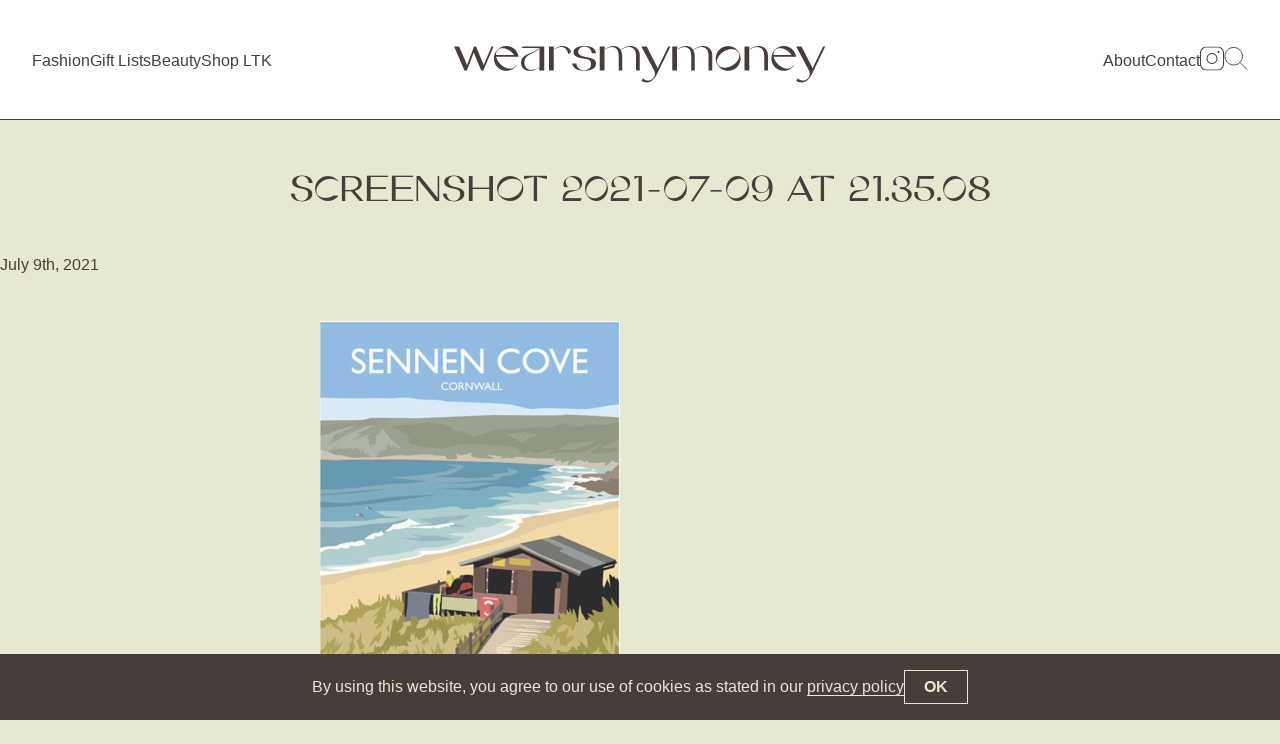

--- FILE ---
content_type: text/html; charset=UTF-8
request_url: https://www.wearsmymoney.com/fashion/packing-for-a-uk-summer-holiday/attachment/screenshot-2021-07-09-at-21-35-08/
body_size: 12384
content:

<!DOCTYPE html>
<html lang="en">
<head>
<meta charset="UTF-8">
<meta name="viewport" content="width=device-width, initial-scale=1">
<title>Screenshot 2021-07-09 at 21.35.08 - WearsMyMoney</title>
<link rel="profile" href="https://gmpg.org/xfn/11">
<link rel="pingback" href="https://www.wearsmymoney.com/xmlrpc.php">

<meta name='robots' content='index, follow, max-image-preview:large, max-snippet:-1, max-video-preview:-1' />
	<style>img:is([sizes="auto" i], [sizes^="auto," i]) { contain-intrinsic-size: 3000px 1500px }</style>
	
	<!-- This site is optimized with the Yoast SEO plugin v26.4 - https://yoast.com/wordpress/plugins/seo/ -->
	<link rel="canonical" href="https://www.wearsmymoney.com/fashion/packing-for-a-uk-summer-holiday/attachment/screenshot-2021-07-09-at-21-35-08/" />
	<meta property="og:locale" content="en_US" />
	<meta property="og:type" content="article" />
	<meta property="og:title" content="Screenshot 2021-07-09 at 21.35.08 - WearsMyMoney" />
	<meta property="og:url" content="https://www.wearsmymoney.com/fashion/packing-for-a-uk-summer-holiday/attachment/screenshot-2021-07-09-at-21-35-08/" />
	<meta property="og:site_name" content="WearsMyMoney" />
	<meta property="article:modified_time" content="2021-07-09T20:40:43+00:00" />
	<meta property="og:image" content="https://www.wearsmymoney.com/fashion/packing-for-a-uk-summer-holiday/attachment/screenshot-2021-07-09-at-21-35-08" />
	<meta property="og:image:width" content="749" />
	<meta property="og:image:height" content="1024" />
	<meta property="og:image:type" content="image/png" />
	<meta name="twitter:card" content="summary_large_image" />
	<meta name="twitter:site" content="@Wearsmymoney1" />
	<script data-jetpack-boost="ignore" type="application/ld+json" class="yoast-schema-graph">{"@context":"https://schema.org","@graph":[{"@type":"WebPage","@id":"https://www.wearsmymoney.com/fashion/packing-for-a-uk-summer-holiday/attachment/screenshot-2021-07-09-at-21-35-08/","url":"https://www.wearsmymoney.com/fashion/packing-for-a-uk-summer-holiday/attachment/screenshot-2021-07-09-at-21-35-08/","name":"Screenshot 2021-07-09 at 21.35.08 - WearsMyMoney","isPartOf":{"@id":"https://www.wearsmymoney.com/#website"},"primaryImageOfPage":{"@id":"https://www.wearsmymoney.com/fashion/packing-for-a-uk-summer-holiday/attachment/screenshot-2021-07-09-at-21-35-08/#primaryimage"},"image":{"@id":"https://www.wearsmymoney.com/fashion/packing-for-a-uk-summer-holiday/attachment/screenshot-2021-07-09-at-21-35-08/#primaryimage"},"thumbnailUrl":"https://www.wearsmymoney.com/wp-content/uploads/2021/07/Screenshot-2021-07-09-at-21.35.08.png","datePublished":"2021-07-09T20:35:59+00:00","dateModified":"2021-07-09T20:40:43+00:00","breadcrumb":{"@id":"https://www.wearsmymoney.com/fashion/packing-for-a-uk-summer-holiday/attachment/screenshot-2021-07-09-at-21-35-08/#breadcrumb"},"inLanguage":"en","potentialAction":[{"@type":"ReadAction","target":["https://www.wearsmymoney.com/fashion/packing-for-a-uk-summer-holiday/attachment/screenshot-2021-07-09-at-21-35-08/"]}]},{"@type":"ImageObject","inLanguage":"en","@id":"https://www.wearsmymoney.com/fashion/packing-for-a-uk-summer-holiday/attachment/screenshot-2021-07-09-at-21-35-08/#primaryimage","url":"https://www.wearsmymoney.com/wp-content/uploads/2021/07/Screenshot-2021-07-09-at-21.35.08.png","contentUrl":"https://www.wearsmymoney.com/wp-content/uploads/2021/07/Screenshot-2021-07-09-at-21.35.08.png","width":1034,"height":1414},{"@type":"BreadcrumbList","@id":"https://www.wearsmymoney.com/fashion/packing-for-a-uk-summer-holiday/attachment/screenshot-2021-07-09-at-21-35-08/#breadcrumb","itemListElement":[{"@type":"ListItem","position":1,"name":"Home","item":"https://www.wearsmymoney.com/"},{"@type":"ListItem","position":2,"name":"Packing for a UK summer holiday","item":"https://www.wearsmymoney.com/fashion/packing-for-a-uk-summer-holiday/"},{"@type":"ListItem","position":3,"name":"Screenshot 2021-07-09 at 21.35.08"}]},{"@type":"WebSite","@id":"https://www.wearsmymoney.com/#website","url":"https://www.wearsmymoney.com/","name":"WearsMyMoney","description":"I spent it all on clothes by the looks of things...","publisher":{"@id":"https://www.wearsmymoney.com/#/schema/person/447d7ad8de23dfab96bbc78a1804c213"},"potentialAction":[{"@type":"SearchAction","target":{"@type":"EntryPoint","urlTemplate":"https://www.wearsmymoney.com/?s={search_term_string}"},"query-input":{"@type":"PropertyValueSpecification","valueRequired":true,"valueName":"search_term_string"}}],"inLanguage":"en"},{"@type":["Person","Organization"],"@id":"https://www.wearsmymoney.com/#/schema/person/447d7ad8de23dfab96bbc78a1804c213","name":"katehiscox","image":{"@type":"ImageObject","inLanguage":"en","@id":"https://www.wearsmymoney.com/#/schema/person/image/","url":"https://www.wearsmymoney.com/wp-content/uploads/2021/06/IMG_0637-scaled.jpg","contentUrl":"https://www.wearsmymoney.com/wp-content/uploads/2021/06/IMG_0637-scaled.jpg","width":2019,"height":2560,"caption":"katehiscox"},"logo":{"@id":"https://www.wearsmymoney.com/#/schema/person/image/"}}]}</script>
	<!-- / Yoast SEO plugin. -->


<link rel='dns-prefetch' href='//www.wearsmymoney.com' />
<link rel='dns-prefetch' href='//www.googletagmanager.com' />
<link rel='dns-prefetch' href='//stats.wp.com' />
<link rel='preconnect' href='//c0.wp.com' />
<link rel="alternate" type="application/rss+xml" title="WearsMyMoney &raquo; Feed" href="https://www.wearsmymoney.com/feed/" />
<link rel="alternate" type="application/rss+xml" title="WearsMyMoney &raquo; Comments Feed" href="https://www.wearsmymoney.com/comments/feed/" />
<link rel="alternate" type="application/rss+xml" title="WearsMyMoney &raquo; Screenshot 2021-07-09 at 21.35.08 Comments Feed" href="https://www.wearsmymoney.com/fashion/packing-for-a-uk-summer-holiday/attachment/screenshot-2021-07-09-at-21-35-08/feed/" />

<link rel='stylesheet' id='all-css-e4aa6ef0985154fec84fa727bfca926d' href='https://www.wearsmymoney.com/wp-content/boost-cache/static/a319291872.min.css' type='text/css' media='all' />
<style id='wp-emoji-styles-inline-css'>

	img.wp-smiley, img.emoji {
		display: inline !important;
		border: none !important;
		box-shadow: none !important;
		height: 1em !important;
		width: 1em !important;
		margin: 0 0.07em !important;
		vertical-align: -0.1em !important;
		background: none !important;
		padding: 0 !important;
	}
</style>
<style id='classic-theme-styles-inline-css'>
/*! This file is auto-generated */
.wp-block-button__link{color:#fff;background-color:#32373c;border-radius:9999px;box-shadow:none;text-decoration:none;padding:calc(.667em + 2px) calc(1.333em + 2px);font-size:1.125em}.wp-block-file__button{background:#32373c;color:#fff;text-decoration:none}
</style>
<style id='jetpack-sharing-buttons-style-inline-css'>
.jetpack-sharing-buttons__services-list{display:flex;flex-direction:row;flex-wrap:wrap;gap:0;list-style-type:none;margin:5px;padding:0}.jetpack-sharing-buttons__services-list.has-small-icon-size{font-size:12px}.jetpack-sharing-buttons__services-list.has-normal-icon-size{font-size:16px}.jetpack-sharing-buttons__services-list.has-large-icon-size{font-size:24px}.jetpack-sharing-buttons__services-list.has-huge-icon-size{font-size:36px}@media print{.jetpack-sharing-buttons__services-list{display:none!important}}.editor-styles-wrapper .wp-block-jetpack-sharing-buttons{gap:0;padding-inline-start:0}ul.jetpack-sharing-buttons__services-list.has-background{padding:1.25em 2.375em}
</style>
<style id='global-styles-inline-css'>
:root{--wp--preset--aspect-ratio--square: 1;--wp--preset--aspect-ratio--4-3: 4/3;--wp--preset--aspect-ratio--3-4: 3/4;--wp--preset--aspect-ratio--3-2: 3/2;--wp--preset--aspect-ratio--2-3: 2/3;--wp--preset--aspect-ratio--16-9: 16/9;--wp--preset--aspect-ratio--9-16: 9/16;--wp--preset--color--black: #000000;--wp--preset--color--cyan-bluish-gray: #abb8c3;--wp--preset--color--white: #ffffff;--wp--preset--color--pale-pink: #f78da7;--wp--preset--color--vivid-red: #cf2e2e;--wp--preset--color--luminous-vivid-orange: #ff6900;--wp--preset--color--luminous-vivid-amber: #fcb900;--wp--preset--color--light-green-cyan: #7bdcb5;--wp--preset--color--vivid-green-cyan: #00d084;--wp--preset--color--pale-cyan-blue: #8ed1fc;--wp--preset--color--vivid-cyan-blue: #0693e3;--wp--preset--color--vivid-purple: #9b51e0;--wp--preset--gradient--vivid-cyan-blue-to-vivid-purple: linear-gradient(135deg,rgba(6,147,227,1) 0%,rgb(155,81,224) 100%);--wp--preset--gradient--light-green-cyan-to-vivid-green-cyan: linear-gradient(135deg,rgb(122,220,180) 0%,rgb(0,208,130) 100%);--wp--preset--gradient--luminous-vivid-amber-to-luminous-vivid-orange: linear-gradient(135deg,rgba(252,185,0,1) 0%,rgba(255,105,0,1) 100%);--wp--preset--gradient--luminous-vivid-orange-to-vivid-red: linear-gradient(135deg,rgba(255,105,0,1) 0%,rgb(207,46,46) 100%);--wp--preset--gradient--very-light-gray-to-cyan-bluish-gray: linear-gradient(135deg,rgb(238,238,238) 0%,rgb(169,184,195) 100%);--wp--preset--gradient--cool-to-warm-spectrum: linear-gradient(135deg,rgb(74,234,220) 0%,rgb(151,120,209) 20%,rgb(207,42,186) 40%,rgb(238,44,130) 60%,rgb(251,105,98) 80%,rgb(254,248,76) 100%);--wp--preset--gradient--blush-light-purple: linear-gradient(135deg,rgb(255,206,236) 0%,rgb(152,150,240) 100%);--wp--preset--gradient--blush-bordeaux: linear-gradient(135deg,rgb(254,205,165) 0%,rgb(254,45,45) 50%,rgb(107,0,62) 100%);--wp--preset--gradient--luminous-dusk: linear-gradient(135deg,rgb(255,203,112) 0%,rgb(199,81,192) 50%,rgb(65,88,208) 100%);--wp--preset--gradient--pale-ocean: linear-gradient(135deg,rgb(255,245,203) 0%,rgb(182,227,212) 50%,rgb(51,167,181) 100%);--wp--preset--gradient--electric-grass: linear-gradient(135deg,rgb(202,248,128) 0%,rgb(113,206,126) 100%);--wp--preset--gradient--midnight: linear-gradient(135deg,rgb(2,3,129) 0%,rgb(40,116,252) 100%);--wp--preset--font-size--small: 13px;--wp--preset--font-size--medium: 20px;--wp--preset--font-size--large: 36px;--wp--preset--font-size--x-large: 42px;--wp--preset--spacing--20: 0.44rem;--wp--preset--spacing--30: 0.67rem;--wp--preset--spacing--40: 1rem;--wp--preset--spacing--50: 1.5rem;--wp--preset--spacing--60: 2.25rem;--wp--preset--spacing--70: 3.38rem;--wp--preset--spacing--80: 5.06rem;--wp--preset--shadow--natural: 6px 6px 9px rgba(0, 0, 0, 0.2);--wp--preset--shadow--deep: 12px 12px 50px rgba(0, 0, 0, 0.4);--wp--preset--shadow--sharp: 6px 6px 0px rgba(0, 0, 0, 0.2);--wp--preset--shadow--outlined: 6px 6px 0px -3px rgba(255, 255, 255, 1), 6px 6px rgba(0, 0, 0, 1);--wp--preset--shadow--crisp: 6px 6px 0px rgba(0, 0, 0, 1);}:where(.is-layout-flex){gap: 0.5em;}:where(.is-layout-grid){gap: 0.5em;}body .is-layout-flex{display: flex;}.is-layout-flex{flex-wrap: wrap;align-items: center;}.is-layout-flex > :is(*, div){margin: 0;}body .is-layout-grid{display: grid;}.is-layout-grid > :is(*, div){margin: 0;}:where(.wp-block-columns.is-layout-flex){gap: 2em;}:where(.wp-block-columns.is-layout-grid){gap: 2em;}:where(.wp-block-post-template.is-layout-flex){gap: 1.25em;}:where(.wp-block-post-template.is-layout-grid){gap: 1.25em;}.has-black-color{color: var(--wp--preset--color--black) !important;}.has-cyan-bluish-gray-color{color: var(--wp--preset--color--cyan-bluish-gray) !important;}.has-white-color{color: var(--wp--preset--color--white) !important;}.has-pale-pink-color{color: var(--wp--preset--color--pale-pink) !important;}.has-vivid-red-color{color: var(--wp--preset--color--vivid-red) !important;}.has-luminous-vivid-orange-color{color: var(--wp--preset--color--luminous-vivid-orange) !important;}.has-luminous-vivid-amber-color{color: var(--wp--preset--color--luminous-vivid-amber) !important;}.has-light-green-cyan-color{color: var(--wp--preset--color--light-green-cyan) !important;}.has-vivid-green-cyan-color{color: var(--wp--preset--color--vivid-green-cyan) !important;}.has-pale-cyan-blue-color{color: var(--wp--preset--color--pale-cyan-blue) !important;}.has-vivid-cyan-blue-color{color: var(--wp--preset--color--vivid-cyan-blue) !important;}.has-vivid-purple-color{color: var(--wp--preset--color--vivid-purple) !important;}.has-black-background-color{background-color: var(--wp--preset--color--black) !important;}.has-cyan-bluish-gray-background-color{background-color: var(--wp--preset--color--cyan-bluish-gray) !important;}.has-white-background-color{background-color: var(--wp--preset--color--white) !important;}.has-pale-pink-background-color{background-color: var(--wp--preset--color--pale-pink) !important;}.has-vivid-red-background-color{background-color: var(--wp--preset--color--vivid-red) !important;}.has-luminous-vivid-orange-background-color{background-color: var(--wp--preset--color--luminous-vivid-orange) !important;}.has-luminous-vivid-amber-background-color{background-color: var(--wp--preset--color--luminous-vivid-amber) !important;}.has-light-green-cyan-background-color{background-color: var(--wp--preset--color--light-green-cyan) !important;}.has-vivid-green-cyan-background-color{background-color: var(--wp--preset--color--vivid-green-cyan) !important;}.has-pale-cyan-blue-background-color{background-color: var(--wp--preset--color--pale-cyan-blue) !important;}.has-vivid-cyan-blue-background-color{background-color: var(--wp--preset--color--vivid-cyan-blue) !important;}.has-vivid-purple-background-color{background-color: var(--wp--preset--color--vivid-purple) !important;}.has-black-border-color{border-color: var(--wp--preset--color--black) !important;}.has-cyan-bluish-gray-border-color{border-color: var(--wp--preset--color--cyan-bluish-gray) !important;}.has-white-border-color{border-color: var(--wp--preset--color--white) !important;}.has-pale-pink-border-color{border-color: var(--wp--preset--color--pale-pink) !important;}.has-vivid-red-border-color{border-color: var(--wp--preset--color--vivid-red) !important;}.has-luminous-vivid-orange-border-color{border-color: var(--wp--preset--color--luminous-vivid-orange) !important;}.has-luminous-vivid-amber-border-color{border-color: var(--wp--preset--color--luminous-vivid-amber) !important;}.has-light-green-cyan-border-color{border-color: var(--wp--preset--color--light-green-cyan) !important;}.has-vivid-green-cyan-border-color{border-color: var(--wp--preset--color--vivid-green-cyan) !important;}.has-pale-cyan-blue-border-color{border-color: var(--wp--preset--color--pale-cyan-blue) !important;}.has-vivid-cyan-blue-border-color{border-color: var(--wp--preset--color--vivid-cyan-blue) !important;}.has-vivid-purple-border-color{border-color: var(--wp--preset--color--vivid-purple) !important;}.has-vivid-cyan-blue-to-vivid-purple-gradient-background{background: var(--wp--preset--gradient--vivid-cyan-blue-to-vivid-purple) !important;}.has-light-green-cyan-to-vivid-green-cyan-gradient-background{background: var(--wp--preset--gradient--light-green-cyan-to-vivid-green-cyan) !important;}.has-luminous-vivid-amber-to-luminous-vivid-orange-gradient-background{background: var(--wp--preset--gradient--luminous-vivid-amber-to-luminous-vivid-orange) !important;}.has-luminous-vivid-orange-to-vivid-red-gradient-background{background: var(--wp--preset--gradient--luminous-vivid-orange-to-vivid-red) !important;}.has-very-light-gray-to-cyan-bluish-gray-gradient-background{background: var(--wp--preset--gradient--very-light-gray-to-cyan-bluish-gray) !important;}.has-cool-to-warm-spectrum-gradient-background{background: var(--wp--preset--gradient--cool-to-warm-spectrum) !important;}.has-blush-light-purple-gradient-background{background: var(--wp--preset--gradient--blush-light-purple) !important;}.has-blush-bordeaux-gradient-background{background: var(--wp--preset--gradient--blush-bordeaux) !important;}.has-luminous-dusk-gradient-background{background: var(--wp--preset--gradient--luminous-dusk) !important;}.has-pale-ocean-gradient-background{background: var(--wp--preset--gradient--pale-ocean) !important;}.has-electric-grass-gradient-background{background: var(--wp--preset--gradient--electric-grass) !important;}.has-midnight-gradient-background{background: var(--wp--preset--gradient--midnight) !important;}.has-small-font-size{font-size: var(--wp--preset--font-size--small) !important;}.has-medium-font-size{font-size: var(--wp--preset--font-size--medium) !important;}.has-large-font-size{font-size: var(--wp--preset--font-size--large) !important;}.has-x-large-font-size{font-size: var(--wp--preset--font-size--x-large) !important;}
:where(.wp-block-post-template.is-layout-flex){gap: 1.25em;}:where(.wp-block-post-template.is-layout-grid){gap: 1.25em;}
:where(.wp-block-columns.is-layout-flex){gap: 2em;}:where(.wp-block-columns.is-layout-grid){gap: 2em;}
:root :where(.wp-block-pullquote){font-size: 1.5em;line-height: 1.6;}
</style>
<style id='wp-typography-custom-inline-css'>
sub, sup{font-size: 75%;line-height: 100%}sup{vertical-align: 60%}sub{vertical-align: -10%}.amp{font-family: Baskerville, "Goudy Old Style", Palatino, "Book Antiqua", "Warnock Pro", serif;font-size: 1.1em;font-style: italic;font-weight: normal;line-height: 1em}.caps{font-size: 90%}.dquo{margin-left: -0.4em}.quo{margin-left: -0.2em}.pull-single{margin-left: -0.15em}.push-single{margin-right: 0.15em}.pull-double{margin-left: -0.38em}.push-double{margin-right: 0.38em}
</style>
<style id='wp-typography-safari-font-workaround-inline-css'>
body {-webkit-font-feature-settings: "liga";font-feature-settings: "liga";-ms-font-feature-settings: normal;}
</style>

<!-- Google tag (gtag.js) snippet added by Site Kit -->
<!-- Google Analytics snippet added by Site Kit -->


<link rel="https://api.w.org/" href="https://www.wearsmymoney.com/wp-json/" /><link rel="alternate" title="JSON" type="application/json" href="https://www.wearsmymoney.com/wp-json/wp/v2/media/15865" /><link rel="EditURI" type="application/rsd+xml" title="RSD" href="https://www.wearsmymoney.com/xmlrpc.php?rsd" />
<meta name="generator" content="WordPress 6.8.3" />
<link rel='shortlink' href='https://www.wearsmymoney.com/?p=15865' />
<link rel="alternate" title="oEmbed (JSON)" type="application/json+oembed" href="https://www.wearsmymoney.com/wp-json/oembed/1.0/embed?url=https%3A%2F%2Fwww.wearsmymoney.com%2Ffashion%2Fpacking-for-a-uk-summer-holiday%2Fattachment%2Fscreenshot-2021-07-09-at-21-35-08%2F" />
<link rel="alternate" title="oEmbed (XML)" type="text/xml+oembed" href="https://www.wearsmymoney.com/wp-json/oembed/1.0/embed?url=https%3A%2F%2Fwww.wearsmymoney.com%2Ffashion%2Fpacking-for-a-uk-summer-holiday%2Fattachment%2Fscreenshot-2021-07-09-at-21-35-08%2F&#038;format=xml" />
<meta name="generator" content="Site Kit by Google 1.166.0" />	<style>img#wpstats{display:none}</style>
		<link rel="icon" href="https://www.wearsmymoney.com/wp-content/uploads/2016/07/cropped-IMG_8138-1-32x32.jpg" sizes="32x32" />
<link rel="icon" href="https://www.wearsmymoney.com/wp-content/uploads/2016/07/cropped-IMG_8138-1-192x192.jpg" sizes="192x192" />
<link rel="apple-touch-icon" href="https://www.wearsmymoney.com/wp-content/uploads/2016/07/cropped-IMG_8138-1-180x180.jpg" />
<meta name="msapplication-TileImage" content="https://www.wearsmymoney.com/wp-content/uploads/2016/07/cropped-IMG_8138-1-270x270.jpg" />

<link rel="preconnect" href="https://fonts.googleapis.com"> 
<link rel="preconnect" href="https://fonts.gstatic.com" crossorigin> 
<link href="https://fonts.googleapis.com/css2?family=Inter:slnt,wght@-10,400;0,400;0,500;0,600;0,700&display=swap" rel="stylesheet">

<meta name="theme-color" content="#ffffff">
<link rel="stylesheet" href="https://www.wearsmymoney.com/wp-content/themes/wearsmymoney-kleber/assets/static/css/app.css?2023-06-30-1" type="text/css" />







</head>

<body class="attachment wp-singular attachment-template-default single single-attachment postid-15865 attachmentid-15865 attachment-png wp-theme-wearsmymoney-kleber no-sidebar">

	<a class="skip-main" href="#main">Skip to main content</a>
	
	<div class="seo-text">
		<h1><a href="https://www.wearsmymoney.com/" rel="home">WearsMyMoney</a></h1>
		<h2 class="site-description">I spent it all on clothes by the looks of things...</h2>
	</div>
	
		<header id="header">
	
			<a href="https://www.wearsmymoney.com/" rel="home" class="brand">
			
				<svg xmlns="http://www.w3.org/2000/svg" viewBox="0 0 372 48.91"><path d="m13.06,30.82l7.01-18.48h1.97l7.25,17.67c.29.82.14,1.3.14,1.34l.05.05.29-.77,7.87-18.29h1.97l-10.32,24.05h-2.06l-7.15-16.99c-.29-.82-.14-1.3-.1-1.39h-.1l-.14.48-6.86,17.91h-2.4L0,12.34h5.09l7.58,17.62c.29.77.14,1.3.1,1.34l.1.05.19-.53Z"/><path d="m60.67,32.74c.48-.48.86-1.01,1.15-1.63h.82c-2.21,3.36-6.05,5.62-10.37,5.62-6.86,0-12.43-5.57-12.43-12.38s5.57-12.44,12.43-12.44c5.71,0,10.51,3.89,11.95,9.12.05.24.14.67.19.91l.19.67h-22.42c.48,2.54,1.92,5.23,4.22,7.49,4.66,4.66,11.04,5.86,14.21,2.64h.06Zm-18.67-11.71h18.1c-.58-.86-1.3-1.73-2.06-2.5-4.66-4.66-11.04-5.86-14.26-2.64-1.3,1.3-1.87,3.12-1.78,5.14Z"/><path d="m118.08,29.29h4.22s.29,1.54.34,1.68c1.01,3.79,4.46,5.71,8.35,5.23,1.39-.19,2.83-.72,3.98-1.63,1.2-.96,1.87-2.3,2.06-3.84.14-1.39-.29-3.6-1.49-4.51-1.25-.86-2.78-1.2-4.32-1.49-3.31-.62-5.81-.58-8.78-2.16-1.73-1.06-2.93-2.26-2.93-4.13,0-2.06.77-3.55,2.74-4.7,1.92-1.2,4.56-1.82,7.73-1.82,2.98,0,6.34.38,8.45,1.63,2.11,1.25,3.36,3.26,3.7,5.62h-4.27c-.19-1.15-.58-2.35-1.2-3.36-.91-1.44-2.21-2.5-3.89-2.98-2.69-.86-6.14-.29-7.78,2.21-.53.86-.86,1.78-.86,2.78,0,1.39,1.06,2.88,2.26,3.41,2.21,1.1,4.66,1.63,7.01,2.02,2.21.38,4.42.82,6.34,1.97,1.49.91,2.21,2.26,2.21,4.27,0,2.4-1.01,4.03-3.17,5.33-2.16,1.25-4.75,1.87-8.78,1.87-3.36,0-6.1-.62-8.16-1.92-2.02-1.25-3.31-3.07-3.74-5.47h-.02Z"/><path d="m216.43,12.39l-12.91,26.55c-3.02,6.24-6.53,9.36-10.56,9.36-1.06,0-2.11-.14-3.07-.43s-1.73-.67-2.4-1.15l1.49-2.54c-.05.1.62.62.72.72,1.97,1.44,4.56,2.06,6.86,1.15,1.92-.77,3.46-2.5,4.08-4.46.82-2.45-.14-4.56-1.3-6.67l-12.05-22.53h5.38l10.71,20.93c.34.72-.05,1.44-.05,1.44l-.05.05.05.1,10.94-22.52h2.16Z"/><path d="m286.56,24.34c0,6.86-5.57,12.38-12.43,12.38s-12.38-5.52-12.38-12.38,5.56-12.38,12.38-12.38,12.43,5.52,12.43,12.39h0Zm-2.11-6c-2.26-3.89-8.69-4.42-14.4-1.1-5.71,3.26-8.5,9.12-6.24,13.06,2.26,3.89,8.74,4.42,14.45,1.1,5.71-3.26,8.5-9.12,6.19-13.06Z"/><path d="m338.21,32.74c.48-.48.86-1.01,1.15-1.63h.82c-2.21,3.36-6.05,5.62-10.37,5.62-6.86,0-12.43-5.57-12.43-12.38s5.57-12.43,12.43-12.43c5.71,0,10.51,3.89,11.95,9.12.05.24.14.67.19.91l.19.67h-22.42c.48,2.54,1.92,5.23,4.22,7.49,4.66,4.66,11.04,5.86,14.21,2.64h.06Zm-18.67-11.71h18.1c-.58-.86-1.3-1.73-2.06-2.5-4.66-4.66-11.04-5.86-14.26-2.64-1.3,1.3-1.87,3.12-1.78,5.14Z"/><path d="m371.28,12.39l-12.91,26.55c-3.02,6.24-6.53,9.36-10.56,9.36-1.06,0-2.11-.14-3.07-.43-.96-.29-1.73-.67-2.4-1.15l1.49-2.54c-.05.1.62.62.72.72,1.97,1.44,4.56,2.06,6.86,1.15,1.92-.77,3.46-2.5,4.08-4.46.82-2.45-.14-4.56-1.3-6.67l-12.05-22.53h5.38l10.71,20.93c.34.72-.05,1.44-.05,1.44l-.05.05.05.1,10.94-22.52h2.16Z"/><path d="m185.76,20.31c-.19-2.69-1.54-5.23-3.79-6.82-.58-.43-1.25-.77-1.92-1.01-5.9-1.92-11.81,2.06-12.82,2.74l-.62.48c-.58-.82-1.25-1.58-2.06-2.21-.58-.43-1.2-.77-1.82-1.01-5.57-1.92-11.09,2.06-12,2.74l-.82.62-.1.1-.05-.1.05-.05s.72-.53.82-1.82v-1.58h-4.8v24h4.66V15.89c2.25-1.93,5.31-3.03,8.06-2.83,2.38.16,3.44,1.23,4.46,2.3,1.34,1.68,1.58,4.32,1.63,6.43v14.59h3.55v-14.11c0-.62-.05-1.3-.1-1.97-.1-1.54-.53-2.98-1.3-4.22.29-.24.62-.48.91-.67.67-.48,1.34-.82,2.11-1.2,1.15-.53,2.4-.96,3.65-1.15,1.15-.14,2.4-.19,3.5.14.43.14.86.29,1.3.53,2.02.96,3.07,2.88,3.5,4.99,0,.1.05.14.05.24.14.96.24,1.87.24,2.83.05.14.05.34.05.48v14.11h3.74v-14.11c0-.62-.05-1.3-.1-1.97h.02Z"/><path d="m258.29,20.31c-.19-2.69-1.54-5.23-3.79-6.82-.58-.43-1.25-.77-1.92-1.01-5.9-1.92-11.81,2.06-12.82,2.74l-.62.48c-.58-.82-1.25-1.58-2.06-2.21-.58-.43-1.2-.77-1.82-1.01-5.57-1.92-11.09,2.06-12,2.74l-.82.62-.1.1-.05-.1.05-.05s.72-.53.82-1.82v-1.58h-4.8v24h4.66V15.89c2.25-1.93,5.31-3.03,8.06-2.83,2.38.16,3.44,1.23,4.46,2.3,1.34,1.68,1.58,4.32,1.63,6.43v14.59h3.55v-14.11c0-.62-.05-1.3-.1-1.97-.1-1.54-.53-2.98-1.3-4.22.29-.24.62-.48.91-.67.67-.48,1.34-.82,2.11-1.2,1.15-.53,2.4-.96,3.65-1.15,1.15-.14,2.4-.19,3.5.14.43.14.86.29,1.3.53,2.02.96,3.07,2.88,3.5,4.99,0,.1.05.14.05.24.14.96.24,1.87.24,2.83.05.14.05.34.05.48v14.11h3.74v-14.11c0-.62-.05-1.3-.1-1.97h.02Z"/><path d="m313.87,20.31c-.19-2.69-1.54-5.23-3.79-6.82-.58-.43-1.25-.77-1.92-1.01-5.9-1.92-11.81,2.06-12.77,2.74l-.86.62-.1.1-.05-.1.05-.05s.77-.53.86-1.82v-1.58h-4.9v24h4.75V15.89c2.39-1.94,5.63-3.04,8.59-2.83.97.07,1.99.29,2.84.79.51.17.99.5,1.33.9.13.15.25.31.36.48,0,0,.02.02.04.03-.05-.1-.09-.19-.16-.28.1.14,0,0,.29.38,1.44,1.68,1.68,4.32,1.78,6.43v14.59h3.74v-14.11c0-.62-.05-1.3-.1-1.97h.02Z"/><path d="m111.94,12.53c-5.9-1.97-11.04,2.02-12,2.69l-.86.67h-.05l-.05-.05c.1-.1.77-.58.82-1.82v-1.68h-4.85v24.05h4.75V15.92c.74-.59,1.53-1.09,2.3-1.51,1.39-.77,2.83-1.25,4.32-1.44,2.45-.24,4.32.43,5.95,2.4,1.15,1.34,1.68,3.12,1.73,4.85.1-.05.19-.1.29-.14.96-.67,1.87-1.44,2.83-2.11-.67-2.59-2.54-4.61-5.18-5.42v-.02Z"/><path d="m68.54,12.39l-.72,1.54h17.47c-2.35,2.02-5.33,3.41-8.02,4.66-4.42,2.11-10.32,3.31-10.27,10.23,0,.77.1,1.58.34,2.35.24.72.58,1.39,1.01,2.06.43.62.96,1.15,1.54,1.63.62.53,1.3.91,2.02,1.2.96.38,1.97.62,3.02.67,1.06.1,2.11,0,3.12-.14.91-.19,1.87-.43,2.74-.77,1.1-.43,2.16-.91,3.17-1.54.62-.34,1.2-.72,1.78-1.15l.29-.24.05-.05.05.05-.05.05s-.72.58-.82,1.82v1.63h4.9V12.39h-21.62Zm14.11,22.18c-.24.1-.48.19-.72.29-1.68.62-3.46.93-5.09.82-3.59-.25-4.01-1.48-4.99-2.54-2.14-2.87-1.92-7.1.19-9.89,1.63-2.26,4.42-3.12,6.82-4.46,2.16-1.15,4.56-2.5,6.53-4.27l.58-.62.05.05v.1s-.58.58-.58,1.92v16.88c-.83.67-1.79,1.25-2.78,1.75v-.03Z"/></svg>
				
			</a>
	
			<button id="hamburger" class="hamburger" type="button">
				<div class="line line1"></div>
				<div class="line line2"></div>
				<div class="line line3"></div>
			</button>
			
			<nav id="primary-nav">
					<div class="menu-primary-navigation-2023-container"><ul id="menu-primary-navigation-2023" class="menu"><li id="menu-item-18727" class="menu-item menu-item-type-taxonomy menu-item-object-category menu-item-18727"><a href="https://www.wearsmymoney.com/category/fashion/">Fashion</a></li>
<li id="menu-item-18726" class="menu-item menu-item-type-taxonomy menu-item-object-category menu-item-18726"><a href="https://www.wearsmymoney.com/category/gift-lists/">Gift Lists</a></li>
<li id="menu-item-18725" class="menu-item menu-item-type-taxonomy menu-item-object-category menu-item-18725"><a href="https://www.wearsmymoney.com/category/beauty/">Beauty</a></li>
<li id="menu-item-18728" class="menu-item menu-item-type-post_type menu-item-object-page menu-item-18728"><a href="https://www.wearsmymoney.com/shop-my-instagram/">Shop LTK</a></li>
</ul></div>			</nav>

			<nav id="secondary-nav">

			<div class="menu-secondary-menu-2023-container"><ul id="menu-secondary-menu-2023" class="menu"><li id="menu-item-18729" class="menu-item menu-item-type-post_type menu-item-object-page menu-item-18729"><a href="https://www.wearsmymoney.com/about/">About</a></li>
<li id="menu-item-18730" class="menu-item menu-item-type-custom menu-item-object-custom menu-item-18730"><a href="/cdn-cgi/l/email-protection#d2a5b7b3a0a1bfabbfbdbcb7ab92b5bfb3bbbefcb1bdbf">Contact</a></li>
</ul></div>
			<a class="instagram-icon" href="https://www.instagram.com/wearsmymoney/" title="Instagram">
				<svg viewBox="0 0 24 24" fill="none" xmlns="http://www.w3.org/2000/svg"><path d="M17.5 12C17.5 13.0878 17.1774 14.1512 16.5731 15.0556C15.9687 15.9601 15.1098 16.6651 14.1048 17.0813C13.0998 17.4976 11.9939 17.6065 10.927 17.3943C9.86011 17.1821 8.8801 16.6583 8.11091 15.8891C7.34172 15.1199 6.8179 14.1399 6.60568 13.073C6.39346 12.0061 6.50238 10.9002 6.91866 9.89524C7.33495 8.89025 8.03989 8.03127 8.94436 7.42692C9.84884 6.82257 10.9122 6.5 12 6.5C13.4582 6.50165 14.8562 7.08164 15.8873 8.11273C16.9184 9.14383 17.4984 10.5418 17.5 12ZM7.5 12C7.5 12.89 7.76392 13.76 8.25839 14.5001C8.75285 15.2401 9.45566 15.8169 10.2779 16.1575C11.1002 16.4981 12.005 16.5872 12.8779 16.4135C13.7508 16.2399 14.5526 15.8113 15.182 15.182C15.8113 14.5526 16.2399 13.7508 16.4135 12.8779C16.5872 12.005 16.4981 11.1002 16.1575 10.2779C15.8169 9.45566 15.2401 8.75285 14.5001 8.25839C13.76 7.76392 12.89 7.5 12 7.5C10.8069 7.50134 9.66313 7.97588 8.8195 8.8195C7.97588 9.66313 7.50134 10.8069 7.5 12ZM24 6.5L24 17.5C23.998 19.2233 23.3126 20.8755 22.094 22.094C20.8755 23.3126 19.2233 23.998 17.5 24L6.5 24C4.77669 23.998 3.12453 23.3126 1.90596 22.094C0.687399 20.8755 0.00195127 19.2233 7.75117e-08 17.5L2.08685e-07 6.5C0.00195145 4.77669 0.687399 3.12452 1.90596 1.90596C3.12453 0.687399 4.77669 0.00195099 6.5 -2.08685e-07L17.5 -7.75117e-08C19.2233 0.00195116 20.8755 0.687399 22.094 1.90596C23.3126 3.12453 23.998 4.77669 24 6.5ZM6.5 1C5.04182 1.00165 3.64383 1.58164 2.61273 2.61273C1.58164 3.64383 1.00165 5.04181 1 6.5L1 17.5C1.00165 18.9582 1.58164 20.3562 2.61273 21.3873C3.64383 22.4184 5.04181 22.9984 6.5 23L17.5 23C18.9582 22.9984 20.3562 22.4184 21.3873 21.3873C22.4184 20.3562 22.9984 18.9582 23 17.5L23 6.5C22.9984 5.04181 22.4184 3.64383 21.3873 2.61273C20.3562 1.58164 18.9582 1.00165 17.5 1L6.5 1ZM18.5 4.5C18.3022 4.5 18.1089 4.55865 17.9444 4.66853C17.78 4.77841 17.6518 4.93459 17.5761 5.11732C17.5004 5.30004 17.4806 5.50111 17.5192 5.69509C17.5578 5.88907 17.653 6.06725 17.7929 6.20711C17.9327 6.34696 18.1109 6.4422 18.3049 6.48079C18.4989 6.51937 18.7 6.49957 18.8827 6.42388C19.0654 6.34819 19.2216 6.22002 19.3315 6.05557C19.4414 5.89112 19.5 5.69778 19.5 5.5C19.4997 5.23488 19.3942 4.9807 19.2068 4.79323C19.0193 4.60576 18.7651 4.5003 18.5 4.5Z" /></svg>
			</a>

			<button aria-label="Search" class="search-icon toggle-search-bar">
				<svg viewBox="0 0 26 26" fill="none" xmlns="http://www.w3.org/2000/svg"><path d="M10.5112 20.0225C15.7641 20.0225 20.0225 15.7641 20.0225 10.5112C20.0225 5.25832 15.7641 1 10.5112 1C5.25832 1 1 5.25832 1 10.5112C1 15.7641 5.25832 20.0225 10.5112 20.0225Z" stroke-miterlimit="10"/><path d="M17.2325 17.2325L25.0001 25" stroke-miterlimit="10"/></svg>
			</button>


			</nav>

			<button aria-label="Search" class="search-icon toggle-search-bar">
				<svg viewBox="0 0 26 26" fill="none" xmlns="http://www.w3.org/2000/svg"><path d="M10.5112 20.0225C15.7641 20.0225 20.0225 15.7641 20.0225 10.5112C20.0225 5.25832 15.7641 1 10.5112 1C5.25832 1 1 5.25832 1 10.5112C1 15.7641 5.25832 20.0225 10.5112 20.0225Z" stroke-miterlimit="10"/><path d="M17.2325 17.2325L25.0001 25" stroke-miterlimit="10"/></svg>
			</button>

			<div class="search-bar">

				<form action="https://www.wearsmymoney.com" method="get">
					<input type="text" name="s" id="search" value="" placeholder="Search" />
				</form>

				<div class="close-search toggle-search-bar">
					<div class="line line1"></div>
					<div class="line line2"></div>
				</div>

			</div>

		</header>

	<main id="main">
		<div class="header-spacer"></div>
	
		
			
<article id="post-15865" class="post-15865 attachment type-attachment status-inherit hentry">

	<div class="article-header">
		<h2 class="article-title balance-text">
		Screenshot 2021-07-09 at 21.35.08		</h2>
		<div class="article-meta">
			July 9th, 2021			
		</div><!-- .article-meta -->
	</div><!-- .article-header -->

	<div class="article-content-wrapper">

	<div class="article-content">
		<p class="attachment"><a href="https://www.wearsmymoney.com/wp-content/uploads/2021/07/Screenshot-2021-07-09-at-21.35.08.png"><img fetchpriority="high" decoding="async" width="300" height="410" src="https://www.wearsmymoney.com/wp-content/uploads/2021/07/Screenshot-2021-07-09-at-21.35.08-300x410.png" class="attachment-medium size-medium" alt srcset="https://www.wearsmymoney.com/wp-content/uploads/2021/07/Screenshot-2021-07-09-at-21.35.08-300x410.png 300w, https://www.wearsmymoney.com/wp-content/uploads/2021/07/Screenshot-2021-07-09-at-21.35.08-749x1024.png 749w, https://www.wearsmymoney.com/wp-content/uploads/2021/07/Screenshot-2021-07-09-at-21.35.08-768x1050.png 768w, https://www.wearsmymoney.com/wp-content/uploads/2021/07/Screenshot-2021-07-09-at-21.35.08-656x897.png 656w, https://www.wearsmymoney.com/wp-content/uploads/2021/07/Screenshot-2021-07-09-at-21.35.08.png 1034w" sizes="(max-width: 300px) 100vw, 300px"></a></p>
</div><!--.article-content-->


<div class="post-navigation" data-size="1">

		</div><!--.post-navigation-->

	</div><!--.article-content-wrapper-->
</article><!--#post-##-->


		
<div class="footer-kate">
	<div class="portrait">
		<img loading="lazy" alt="" src="https://www.wearsmymoney.com/wp-content/uploads/2023/03/kate-mini-biog.jpg" srcset="https://www.wearsmymoney.com/wp-content/uploads/2023/03/kate-mini-biog-300x300.jpg 300w, https://www.wearsmymoney.com/wp-content/uploads/2023/03/kate-mini-biog-1024x1024.jpg 1024w, https://www.wearsmymoney.com/wp-content/uploads/2023/03/kate-mini-biog-150x150.jpg 150w, https://www.wearsmymoney.com/wp-content/uploads/2023/03/kate-mini-biog-768x768.jpg 768w, https://www.wearsmymoney.com/wp-content/uploads/2023/03/kate-mini-biog-1536x1536.jpg 1536w, https://www.wearsmymoney.com/wp-content/uploads/2023/03/kate-mini-biog-656x656.jpg 656w, https://www.wearsmymoney.com/wp-content/uploads/2023/03/kate-mini-biog.jpg 1755w" />
	
	</div>

	<div class="copy">

		<p><strong>Hi, I’m Kate.</strong> I&nbsp;love fashion, food and football. In no particular order. This website is fashion focused, I’m not sure the world is ready for my take on the offside rule… <a href="/about/">Read more</a></p>

	</div>

</div>


<footer>

		      
    <p><span class="copyright">&copy;</span> <span id="footerDate">2025</span> <a href="https://www.wearsmymoney.com" target="_blank" rel="noopener noreferrer">WearsMyMoney</a> &nbsp;&nbsp; <a href="/privacy-policy/">Privacy Policy</a></p>
        
  </footer>

</main><!--#main-->

<div class="cookie-banner">
  <p>By using this website, you agree to our use of cookies as stated in our <a href="https://www.wearsmymoney.com/privacy-policy">privacy policy</a></p>
  <button role="button">OK</button>
</div>




<!-- Instagram Feed JS -->







<!-- Global site tag (gtag.js) - Google Analytics -->



<script data-cfasync="false" src="/cdn-cgi/scripts/5c5dd728/cloudflare-static/email-decode.min.js"></script><script type="32b759c602483675b94ae140-text/javascript">
/* <![CDATA[ */
window._wpemojiSettings = {"baseUrl":"https:\/\/s.w.org\/images\/core\/emoji\/16.0.1\/72x72\/","ext":".png","svgUrl":"https:\/\/s.w.org\/images\/core\/emoji\/16.0.1\/svg\/","svgExt":".svg","source":{"concatemoji":"https:\/\/www.wearsmymoney.com\/wp-includes\/js\/wp-emoji-release.min.js?ver=6.8.3"}};
/*! This file is auto-generated */
!function(s,n){var o,i,e;function c(e){try{var t={supportTests:e,timestamp:(new Date).valueOf()};sessionStorage.setItem(o,JSON.stringify(t))}catch(e){}}function p(e,t,n){e.clearRect(0,0,e.canvas.width,e.canvas.height),e.fillText(t,0,0);var t=new Uint32Array(e.getImageData(0,0,e.canvas.width,e.canvas.height).data),a=(e.clearRect(0,0,e.canvas.width,e.canvas.height),e.fillText(n,0,0),new Uint32Array(e.getImageData(0,0,e.canvas.width,e.canvas.height).data));return t.every(function(e,t){return e===a[t]})}function u(e,t){e.clearRect(0,0,e.canvas.width,e.canvas.height),e.fillText(t,0,0);for(var n=e.getImageData(16,16,1,1),a=0;a<n.data.length;a++)if(0!==n.data[a])return!1;return!0}function f(e,t,n,a){switch(t){case"flag":return n(e,"\ud83c\udff3\ufe0f\u200d\u26a7\ufe0f","\ud83c\udff3\ufe0f\u200b\u26a7\ufe0f")?!1:!n(e,"\ud83c\udde8\ud83c\uddf6","\ud83c\udde8\u200b\ud83c\uddf6")&&!n(e,"\ud83c\udff4\udb40\udc67\udb40\udc62\udb40\udc65\udb40\udc6e\udb40\udc67\udb40\udc7f","\ud83c\udff4\u200b\udb40\udc67\u200b\udb40\udc62\u200b\udb40\udc65\u200b\udb40\udc6e\u200b\udb40\udc67\u200b\udb40\udc7f");case"emoji":return!a(e,"\ud83e\udedf")}return!1}function g(e,t,n,a){var r="undefined"!=typeof WorkerGlobalScope&&self instanceof WorkerGlobalScope?new OffscreenCanvas(300,150):s.createElement("canvas"),o=r.getContext("2d",{willReadFrequently:!0}),i=(o.textBaseline="top",o.font="600 32px Arial",{});return e.forEach(function(e){i[e]=t(o,e,n,a)}),i}function t(e){var t=s.createElement("script");t.src=e,t.defer=!0,s.head.appendChild(t)}"undefined"!=typeof Promise&&(o="wpEmojiSettingsSupports",i=["flag","emoji"],n.supports={everything:!0,everythingExceptFlag:!0},e=new Promise(function(e){s.addEventListener("DOMContentLoaded",e,{once:!0})}),new Promise(function(t){var n=function(){try{var e=JSON.parse(sessionStorage.getItem(o));if("object"==typeof e&&"number"==typeof e.timestamp&&(new Date).valueOf()<e.timestamp+604800&&"object"==typeof e.supportTests)return e.supportTests}catch(e){}return null}();if(!n){if("undefined"!=typeof Worker&&"undefined"!=typeof OffscreenCanvas&&"undefined"!=typeof URL&&URL.createObjectURL&&"undefined"!=typeof Blob)try{var e="postMessage("+g.toString()+"("+[JSON.stringify(i),f.toString(),p.toString(),u.toString()].join(",")+"));",a=new Blob([e],{type:"text/javascript"}),r=new Worker(URL.createObjectURL(a),{name:"wpTestEmojiSupports"});return void(r.onmessage=function(e){c(n=e.data),r.terminate(),t(n)})}catch(e){}c(n=g(i,f,p,u))}t(n)}).then(function(e){for(var t in e)n.supports[t]=e[t],n.supports.everything=n.supports.everything&&n.supports[t],"flag"!==t&&(n.supports.everythingExceptFlag=n.supports.everythingExceptFlag&&n.supports[t]);n.supports.everythingExceptFlag=n.supports.everythingExceptFlag&&!n.supports.flag,n.DOMReady=!1,n.readyCallback=function(){n.DOMReady=!0}}).then(function(){return e}).then(function(){var e;n.supports.everything||(n.readyCallback(),(e=n.source||{}).concatemoji?t(e.concatemoji):e.wpemoji&&e.twemoji&&(t(e.twemoji),t(e.wpemoji)))}))}((window,document),window._wpemojiSettings);
/* ]]> */
</script><script type="32b759c602483675b94ae140-text/javascript" src="https://www.googletagmanager.com/gtag/js?id=G-10383QH7H6" id="google_gtagjs-js" async></script><script type="32b759c602483675b94ae140-text/javascript" id="google_gtagjs-js-after">
/* <![CDATA[ */
window.dataLayer = window.dataLayer || [];function gtag(){dataLayer.push(arguments);}
gtag("set","linker",{"domains":["www.wearsmymoney.com"]});
gtag("js", new Date());
gtag("set", "developer_id.dZTNiMT", true);
gtag("config", "G-10383QH7H6");
 window._googlesitekit = window._googlesitekit || {}; window._googlesitekit.throttledEvents = []; window._googlesitekit.gtagEvent = (name, data) => { var key = JSON.stringify( { name, data } ); if ( !! window._googlesitekit.throttledEvents[ key ] ) { return; } window._googlesitekit.throttledEvents[ key ] = true; setTimeout( () => { delete window._googlesitekit.throttledEvents[ key ]; }, 5 ); gtag( "event", name, { ...data, event_source: "site-kit" } ); }; 
/* ]]> */
</script><script type="32b759c602483675b94ae140-text/javascript">window.nastygoat = {aid:"BQ_jWLBawhig-jvc7ajwMC2NQMAGlUzB0GoVf4IzWVy3",pid:"tGPq-qlclHNPX_SjlUbeqy8WkmFTALTL3F1PC7WTLkv-"};</script><script type="32b759c602483675b94ae140-text/javascript" src="//assets.rewardstyle.com/scriptmanager/rs-script-manager.js"></script><script id="mcjs" type="32b759c602483675b94ae140-text/javascript">!function(c,h,i,m,p){m=c.createElement(h),p=c.getElementsByTagName(h)[0],m.async=1,m.src=i,p.parentNode.insertBefore(m,p)}(document,"script","https://chimpstatic.com/mcjs-connected/js/users/390bcdd72be82d520b293e4e6/13f78a736403dea26b0719705.js");</script><script type="32b759c602483675b94ae140-text/javascript" src="https://www.wearsmymoney.com/wp-content/themes/wearsmymoney-kleber/assets/static/js/app.js?2023-06-30-1"></script><script type="speculationrules">
{"prefetch":[{"source":"document","where":{"and":[{"href_matches":"\/*"},{"not":{"href_matches":["\/wp-*.php","\/wp-admin\/*","\/wp-content\/uploads\/*","\/wp-content\/*","\/wp-content\/plugins\/*","\/wp-content\/themes\/wearsmymoney-kleber\/*","\/*\\?(.+)"]}},{"not":{"selector_matches":"a[rel~=\"nofollow\"]"}},{"not":{"selector_matches":".no-prefetch, .no-prefetch a"}}]},"eagerness":"conservative"}]}
</script><script type="32b759c602483675b94ae140-text/javascript">
var sbiajaxurl = "https://www.wearsmymoney.com/wp-admin/admin-ajax.php";
</script><script type="32b759c602483675b94ae140-text/javascript" src='https://www.wearsmymoney.com/wp-content/plugins/wp-typography/js/clean-clipboard.min.js?m=1740335509'></script><script type="32b759c602483675b94ae140-text/javascript" id="jetpack-stats-js-before">
/* <![CDATA[ */
_stq = window._stq || [];
_stq.push([ "view", JSON.parse("{\"v\":\"ext\",\"blog\":\"117994197\",\"post\":\"15865\",\"tz\":\"0\",\"srv\":\"www.wearsmymoney.com\",\"j\":\"1:15.2\"}") ]);
_stq.push([ "clickTrackerInit", "117994197", "15865" ]);
/* ]]> */
</script><script type="32b759c602483675b94ae140-text/javascript" src="https://stats.wp.com/e-202548.js" id="jetpack-stats-js" defer="defer" data-wp-strategy="defer"></script><script type="32b759c602483675b94ae140-text/javascript">
  (function(i,s,o,g,r,a,m){i['GoogleAnalyticsObject']=r;i[r]=i[r]||function(){
  (i[r].q=i[r].q||[]).push(arguments)},i[r].l=1*new Date();a=s.createElement(o),
  m=s.getElementsByTagName(o)[0];a.async=1;a.src=g;m.parentNode.insertBefore(a,m)
  })(window,document,'script','https://www.google-analytics.com/analytics.js','ga');

  ga('create', 'UA-80702495-1', 'auto');
  ga('send', 'pageview');

</script><script async src="https://www.googletagmanager.com/gtag/js?id=UA-68239428-3" type="32b759c602483675b94ae140-text/javascript"></script><script type="32b759c602483675b94ae140-text/javascript">
  window.dataLayer = window.dataLayer || [];
  function gtag(){dataLayer.push(arguments);}
  gtag('js', new Date());

  gtag('config', 'UA-68239428-3');
</script><script src="/cdn-cgi/scripts/7d0fa10a/cloudflare-static/rocket-loader.min.js" data-cf-settings="32b759c602483675b94ae140-|49" defer></script></body>
</html>

--- FILE ---
content_type: text/javascript
request_url: https://www.wearsmymoney.com/wp-content/themes/wearsmymoney-kleber/assets/static/js/app.js?2023-06-30-1
body_size: 3217
content:
!function(e,t){"function"==typeof define&&define.amd?define([],t):"object"==typeof module&&module.exports?module.exports=t():e.balanceText=t()}(this,(()=>{let e,t,n;const i={sel:[],el:[]};let o=!1,a=!1;function s(){}function l(e,t){Array.prototype.forEach.call(e,t)}function r(){this.reset()}function c(e){return t.some((t=>t.start<e&&e<t.end))}function d(e,i){if(e.nodeType===e.ELEMENT_NODE){if("nowrap"===window.getComputedStyle(e).whiteSpace){const i=e.outerHTML.length;t.push({start:n,end:n+i}),n+=i}else l(e.childNodes,(e=>{d(e,!0)})),i&&(n+=e.outerHTML.length-e.innerHTML.length)}else e.nodeType===e.COMMENT_NODE?n+=e.length+7:e.nodeType===e.PROCESSING_INSTRUCTION_NODE?n+=e.length+2:n+=e.length}function u(e,i,o){if(0===o)e.style.whiteSpace=i,n=0,t=[],d(e,!1),e.style.whiteSpace="nowrap";else{const e=[];t.forEach((t=>{t.start>o&&e.push({start:t.start-o,end:t.end-o})})),t=e}}r.prototype.reset=function(){this.index=0,this.width=0};function h(e,t,n){const i=(t=t.trim()).split(" ").length;if(t=`${t} `,i<2)return t;const o=document.createElement("span");o.innerHTML=t,e.appendChild(o);const a=o.offsetWidth;o.parentNode.removeChild(o);const s=Math.floor((n-a)/(i-1));o.style.wordSpacing=`${s}px`,o.setAttribute("data-owner","balance-text-justify");const l=document.createElement("div");return l.appendChild(o),l.innerHTML}function p(t,n){const i=/([^\S\u00a0]|-|\u2014|\u2013|\u00ad)(?![^<]*>)/g;let o;if(!e)for(e=[],o=i.exec(t);null!==o;)c(o.index)||e.push(o.index),o=i.exec(t);return-1!==e.indexOf(n)}function m(e,t){return 0===t||t===e.length||p(e,t-1)&&!p(e,t)}function y(e,t,n,i,o,a,s){let l;if(t&&"string"==typeof t)for(;;){for(;!m(t,a);)a+=o;if(e.innerHTML=t.substr(0,a),l=e.offsetWidth,o<0){if(l<=i||l<=0||0===a)break}else if(i<=l||n<=l||a===t.length)break;a+=o}s.index=a,s.width=l}function f(e){return e?"string"==typeof e?document.querySelectorAll(e):e.tagName&&e.querySelectorAll?[e]:e:[]}function g(t){l(f(t),(t=>{!function(e){let t=e.querySelectorAll('br[data-owner="balance-text-hyphen"]');l(t,(e=>{e.outerHTML=""})),t=e.querySelectorAll('br[data-owner="balance-text"]'),l(t,(e=>{e.outerHTML=" "}));let n=e.querySelectorAll('span[data-owner="balance-text-softhyphen"]');if(n.length>0&&l(n,(e=>{const t=document.createTextNode("­");e.parentNode.insertBefore(t,e),e.parentNode.removeChild(e)})),n=e.querySelectorAll('span[data-owner="balance-text-justify"]'),n.length>0){let t="";l(n,(e=>{t+=e.textContent,e.parentNode.removeChild(e)})),e.innerHTML=t}}(t);const n=t.style.whiteSpace,i=t.style.float,o=t.style.display,a=t.style.position,s=t.style.lineHeight;t.style.lineHeight="normal";const c=t.offsetWidth,d=t.offsetHeight;t.style.whiteSpace="nowrap",t.style.float="none",t.style.display="inline",t.style.position="static";let p=t.offsetWidth;const m=t.offsetHeight,f="pre-wrap"===n?0:function(e,t){const n=document.createElement("div");n.style.display="block",n.style.position="absolute",n.style.bottom=0,n.style.right=0,n.style.width=0,n.style.height=0,n.style.margin=0,n.style.padding=0,n.style.visibility="hidden",n.style.overflow="hidden";const i=document.createElement("span");i.style.fontSize="2000px",i.innerHTML="&nbsp;",n.appendChild(i),e.appendChild(n);const o=i.getBoundingClientRect();return n.parentNode.removeChild(n),t/(o.height/o.width)}(t,m);if(c>0&&p>c&&p<5e3){let i=t.innerHTML,o="",a="";const s=function(e){return"justify"===(e.currentStyle||window.getComputedStyle(e,null)).textAlign}(t);let l,g,w,L,b,x,E,S=Math.round(d/m),T=0;for(;S>1;)e=null,u(t,n,T),l=Math.round((p+f)/S-f),g=Math.round((i.length+1)/S)-1,w=new r,y(t,i,c,l,-1,g,w),L=new r,g=w.index,y(t,i,c,l,1,g,L),w.reset(),g=L.index,y(t,i,c,l,-1,g,w),b=0===w.index?L.index:c<L.width||w.index===L.index||Math.abs(l-w.width)<Math.abs(L.width-l)?w.index:L.index,a=i.substr(0,b).replace(/\s$/,""),E=Boolean(a.match(/\u00ad$/)),E&&(a=a.replace(/\u00ad$/,'<span data-owner="balance-text-softhyphen">-</span>')),s?o+=h(t,a,c):(o+=a,x=E||Boolean(a.match(/(-|\u2014|\u2013)$/)),o+=x?'<br data-owner="balance-text-hyphen" />':'<br data-owner="balance-text" aria-hidden="true" />'),i=i.substr(b),T=b,S--,t.innerHTML=i,p=t.offsetWidth;t.innerHTML=s?o+h(t,i,c):o+i}t.style.whiteSpace=n,t.style.float=i,t.style.display=o,t.style.position=a,t.style.lineHeight=s}))}function w(){const e=f(i.sel.join(","));g(Array.prototype.concat.apply(i.el,e))}function L(){var e;o||(e=w,"loading"!==document.readyState?e():document.addEventListener?document.addEventListener("DOMContentLoaded",e):document.attachEvent("onreadystatechange",(()=>{"loading"!==document.readyState&&e()})),window.addEventListener("load",w),window.addEventListener("resize",function(e,t,n,...i){let o;return function(){const a=this;o?clearTimeout(o):n&&e.apply(a,i),o=setTimeout((function(){n||e.apply(a,i),o=null}),t||100)}}(w)),o=!0)}function b(e,t){e?t&&!0===t.watch?function(e){"string"==typeof e?i.sel.push(e):l(f(e),(e=>{i.el.push(e)})),L(),w()}(e):t&&!1===t.watch?function(e){"string"==typeof e?i.sel=i.sel.filter((t=>t!==e)):(e=f(e),i.el=i.el.filter((t=>-1===e.indexOf(t))))}(e):g(e):a||(i.sel.push(".balance-text"),L(),a=!0)}return b.updateWatched=w,function(){if("undefined"==typeof window)return!1;const{style:e}=document.documentElement;return e.textWrap||e.WebkitTextWrap||e.MozTextWrap||e.MsTextWrap}()?(s.updateWatched=s,s):b}));class wmmApp{initAdminBar(){const e=document.getElementById("wpadminbar");if(e){const t=e.getBoundingClientRect().height;document.documentElement.style.setProperty("--wp-admin--admin-bar--height",t+"px")}}initHeader(){let e=0;const t=document.getElementById("header").getBoundingClientRect().height;window.addEventListener("scroll",(()=>{const n=window.scrollY;window.scrollY>t?n<e-12?(document.body.classList.remove("has-scrolled-down"),document.body.classList.add("has-scrolled-up")):n>e&&(document.body.classList.remove("has-scrolled-up"),document.body.classList.add("has-scrolled-down")):(document.body.classList.remove("has-scrolled-down"),document.body.classList.add("has-scrolled-up")),e=window.scrollY}));document.querySelectorAll(".toggle-search-bar").forEach((e=>{e.addEventListener("click",(()=>{document.body.classList.toggle("has-active-search-bar"),document.body.classList.contains("has-active-search-bar")?(search.setSelectionRange(0,0),search.focus()):search.value=""}))}))}initHamburger(){document.getElementById("hamburger").addEventListener("click",(()=>{document.body.classList.toggle("has-active-menu")}))}initFlickity(){document.querySelectorAll(".carousel").forEach((e=>{const t=JSON.parse(e.dataset.flickityOptions);new Flickity(e,t)}))}imageLazyLoaded(e){e.classList.add("lazy-loaded")}initLazyLoad(){document.querySelectorAll('img[loading="lazy"]').forEach((e=>{e.complete?this.imageLazyLoaded(e):e.addEventListener("load",(()=>{this.imageLazyLoaded(e)}))}))}initPostImages(){document.querySelectorAll(".single-post .article-content img").forEach((e=>{const t=e.parentElement;if("P"===t.tagName)t.classList.add("has-img");else{const t=document.createElement("p"),n=e;t.innerHTML=n.outerHTML,t.classList.add("has-img"),e.replaceWith(t)}}))}refactorWidgetSrcSet(e){const t=e.srcset.split(",");let n=[];return t.forEach((e=>{const t=e.trim().split(" ")[0],i=t.split("=")[t.split("=").length-1];n.push(t+" "+i+"w")})),n.join(",")}initPostWidgets(){const e=document.querySelector(".article-content");if(e){const t={subtree:!0,childList:!0};new MutationObserver(((e,t)=>{e.forEach((e=>{e.target.querySelectorAll("img").forEach((e=>{e.srcset.indexOf("4x")>-1&&(e.classList.add("lazyload"),e.addEventListener("load",(()=>{e.classList.add("is-lazyloaded")})),e.setAttribute("style","height: 100% !important"),e.setAttribute("loading","lazy"),e.srcset=this.refactorWidgetSrcSet(e))}))}))})).observe(e,t)}}initBalanceText(){document.querySelectorAll(".article-content h2").forEach((e=>{e.classList.add("balance-text")})),balanceText(".balance-text")}initPagination(){const e=document.querySelector(".pagination");if(e){e.querySelectorAll("ul>li>*").forEach((e=>{e.classList.contains("next")?e.parentElement.classList.add("next"):e.classList.contains("prev")&&e.parentElement.classList.add("prev");const t=e.innerHTML,n=document.createElement("span");n.innerHTML=t,e.innerHTML=n.outerHTML}))}}initCookieBanner(){if(document.cookie.indexOf("cookie_banner")<0){document.body.classList.add("has-active-cookie-banner");document.querySelector(".cookie-banner button").addEventListener("click",(()=>{document.body.classList.remove("has-active-cookie-banner");const e=new Date;e.setTime(e.getTime()+7776e6);const t=e.toUTCString();document.cookie="cookie_banner=1; expires="+t+";path=/"}))}}init(){this.initAdminBar(),this.initHeader(),this.initHamburger(),this.initFlickity(),this.initLazyLoad(),this.initPostImages(),this.initPostWidgets(),this.initBalanceText(),this.initPagination()}}const wmm=new wmmApp;document.addEventListener("DOMContentLoaded",(()=>{wmm.init()})),window.addEventListener("load",(()=>{setTimeout((()=>{wmm.initCookieBanner()}),1e3)}));